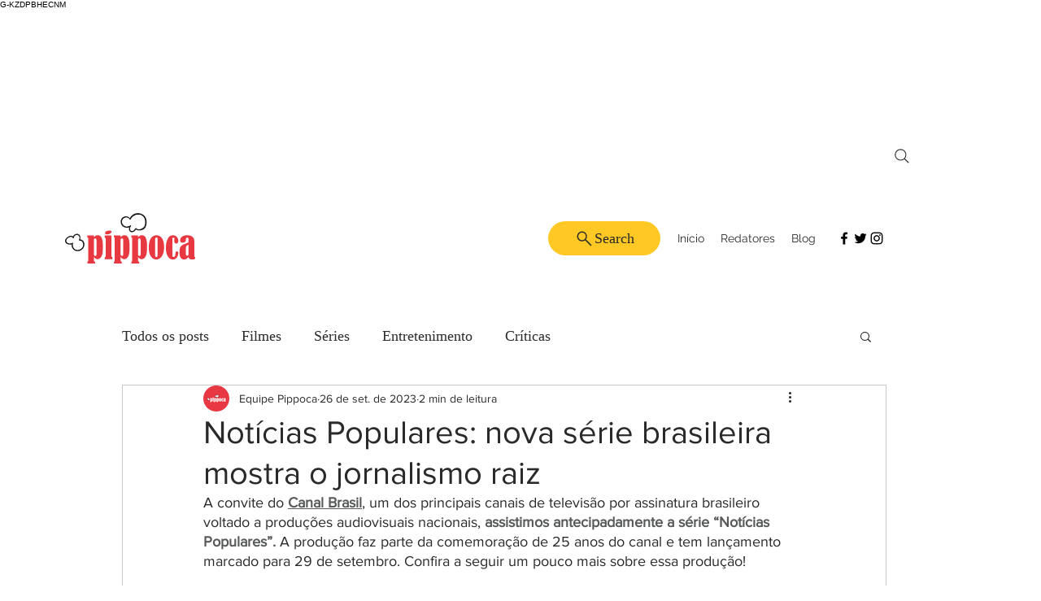

--- FILE ---
content_type: text/html; charset=utf-8
request_url: https://www.google.com/recaptcha/api2/aframe
body_size: 267
content:
<!DOCTYPE HTML><html><head><meta http-equiv="content-type" content="text/html; charset=UTF-8"></head><body><script nonce="dTpWQMyDqRMbgV1Q68eEUg">/** Anti-fraud and anti-abuse applications only. See google.com/recaptcha */ try{var clients={'sodar':'https://pagead2.googlesyndication.com/pagead/sodar?'};window.addEventListener("message",function(a){try{if(a.source===window.parent){var b=JSON.parse(a.data);var c=clients[b['id']];if(c){var d=document.createElement('img');d.src=c+b['params']+'&rc='+(localStorage.getItem("rc::a")?sessionStorage.getItem("rc::b"):"");window.document.body.appendChild(d);sessionStorage.setItem("rc::e",parseInt(sessionStorage.getItem("rc::e")||0)+1);localStorage.setItem("rc::h",'1762104034140');}}}catch(b){}});window.parent.postMessage("_grecaptcha_ready", "*");}catch(b){}</script></body></html>